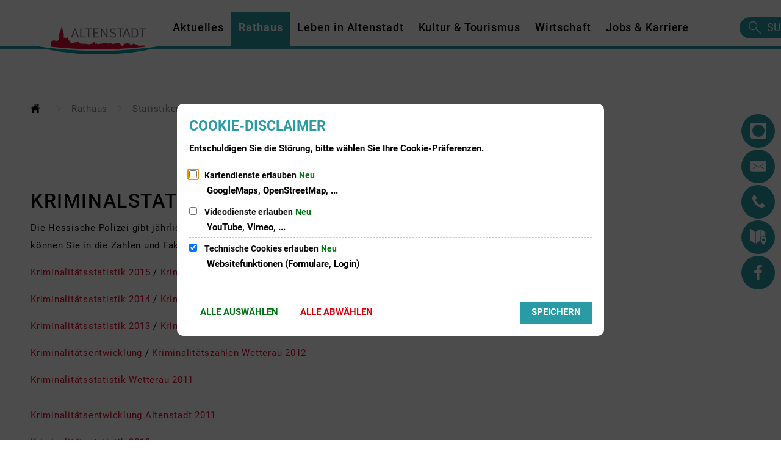

--- FILE ---
content_type: image/svg+xml
request_url: https://www.altenstadt.de/:res/css/images/half-circle.svg?fp=b7502183f260
body_size: 96
content:
<svg xmlns="http://www.w3.org/2000/svg" width="1600" height="106.248" viewBox="0 0 1600 106.248"><defs><style>.a{fill:#fff;}</style></defs><g transform="translate(0 1)"><path class="a" d="M798.152,204.388C327.013,204.388,0,98.14,0,98.14H1600S1324.741,204.388,798.152,204.388" transform="translate(0 -99.14)"/></g></svg>

--- FILE ---
content_type: image/svg+xml
request_url: https://www.altenstadt.de/altenstadt-logo-1.svg?cid=n.g&resize=7a55ce:2,0,308,68_380x84c
body_size: 4269
content:
<?xml version="1.0" encoding="UTF-8" standalone="no"?><svg xmlns="http://www.w3.org/2000/svg" height="84" preserveAspectRatio="xMidYMid slice" viewBox="1.997621794871795 0.0 307.63375641025647 67.74771014492754" width="380"><defs><style>.a{fill:#fff;}</style></defs><g transform="translate(0 0.01)"><g transform="translate(0 48.04)"><path class="a" d="M155.455,118.834C63.692,118.834,0,98.14,0,98.14a994.9,994.9,0,0,0,155.455,12.895c83.127,0,156.174-12.895,156.174-12.895s-53.612,20.694-156.174,20.694" transform="translate(0 -98.14)"/></g><g transform="translate(92.664 8.004)"><path class="a" d="M193.715,32.794l-1.665,4.6H189.28l8.039-21.031h2.433l8.039,21.031h-2.771l-1.664-4.6Zm4.837-13.316L194.4,30.758h8.318Z" transform="translate(-189.28 -16.36)"/></g><g transform="translate(114.224 7.999)"><path class="a" d="M233.32,16.35h2.555V35.32h10.349v2.061h-12.9Z" transform="translate(-233.32 -16.35)"/></g><g transform="translate(126.419 7.999)"><path class="a" d="M264.575,18.411H258.23V16.35h15.186v2.061h-6.281v18.97H264.58V18.411Z" transform="translate(-258.23 -16.35)"/></g><g transform="translate(145.076 7.999)"><path class="a" d="M296.345,16.35h12.841v2.061h-10.32v7.3h8.807v2.061h-8.807v7.539h10.349v2.061H296.34V16.35Z" transform="translate(-296.34 -16.35)"/><path class="a" d="M331.955,16.35h2.462L345.256,33.2V16.35h2.5V37.381H345.29L334.447,20.536V37.386h-2.5V16.35Z" transform="translate(-314.517 -16.35)"/></g><g transform="translate(183.428 7.735)"><path class="a" d="M376.677,33.042c.925,1.474,2.835,2.267,5.419,2.267,3.2,0,5.052-1.385,5.052-3.77a3.206,3.206,0,0,0-1.327-2.712c-.832-.558-.832-.558-4.063-1.327-4.528-1.092-6.281-2.771-6.281-5.978,0-3.593,2.526-5.713,6.746-5.713,2.957,0,5.175.945,6.345,2.653l-1.939,1.209a5.407,5.407,0,0,0-4.5-1.826c-2.585,0-4.156,1.327-4.156,3.535,0,2.149,1.292,3.212,5.052,4.122,2.957.676,3.481.881,4.558,1.591a4.824,4.824,0,0,1,2.061,4.328c0,3.828-2.678,5.948-7.544,5.948-3.574,0-6.066-1.033-7.422-3.094Z" transform="translate(-374.68 -15.81)"/></g><g transform="translate(200.636 7.999)"><path class="a" d="M416.175,18.411H409.83V16.35h15.186v2.061h-6.281v18.97H416.18V18.411Z" transform="translate(-409.83 -16.35)"/></g><g transform="translate(213.786 7.997)"><path class="a" d="M441.125,32.794l-1.665,4.6H436.69l8.039-21.031h2.433L455.2,37.391h-2.771l-1.664-4.6Zm4.837-13.316-4.156,11.279h8.318Z" transform="translate(-436.69 -16.353)"/><path class="a" d="M480.1,16.348h7.02c5.361-.088,8.132,2.712,7.975,8.014V29.37c.152,5.3-2.619,8.073-7.975,8.014H480.1Zm6.589,19c4.034.088,5.85-1.855,5.85-6.217V24.6c0-4.362-1.816-6.306-5.85-6.217h-4.034V35.348Z" transform="translate(-458.848 -16.346)"/></g><g transform="translate(253.42 7.999)"><path class="a" d="M523.995,18.411H517.65V16.35h15.186v2.061h-6.281v18.97H524V18.411Z" transform="translate(-517.65 -16.35)"/></g><g transform="translate(45.137 -0.01)"><path class="a" d="M92.2,38.107c.455.029.915.064,1.371.093-.01-.22-.02-.441-.024-.661l.367-.029v-.568l.4.029c.01.186.02.367.024.553l.367.1c-.01.215-.02.426-.024.641.142.02.279.034.421.054.01-.45.02-.9.024-1.346.113,0,.225,0,.343-.01.024-.078.054-.162.078-.24l.264.02c.02.078.034.157.054.23.3,0,.6.01.9.01.01-.215.015-.431.024-.646.176.015.352.024.529.039.02.255.034.509.054.769.024.059.054.117.078.176a2.525,2.525,0,0,0,.529-.436,9.05,9.05,0,0,0,.132-1.307l-.264-.23-.054-.274c.132-.029.264-.059.4-.083.024-.054.054-.108.078-.166.02-.166.034-.328.054-.494.122.01.245.024.367.034.015.157.034.313.054.475.088,0,.176-.015.264-.02v-.783c.166.02.333.034.5.054.01.25.02.5.024.749l.108.122.318.157c-.02.073-.034.152-.054.225l-.24.235c.02.157.034.308.054.465,0,0,.211.225.4.22s8.117,1.106,8.117,1.106a12.254,12.254,0,0,1,.45-1.939,1.436,1.436,0,0,1,.264-.137v-.117s-.24-.054-.24-.113-.024-.47.132-.48.372.255.45.416a3.911,3.911,0,0,0,.211.362c.166-.015.333-.029.5-.049a28.869,28.869,0,0,0,1.718-2.737,7.4,7.4,0,0,0,.24-1.89c-.1-.044-.45-.338-.421-.514a.9.9,0,0,1,.186-.362s.1-.23,0-.313-.475-.259-.475-.475.553-.264.578-.382a21.189,21.189,0,0,0,.426-2.232,5.591,5.591,0,0,0-.289-1.464,10.679,10.679,0,0,0,.078-1.547.767.767,0,0,1-.211-.636c.078-.269.9-3.887,1.057-4.337a9.8,9.8,0,0,1,.558-1.141s.157.514.235.734.157.416.157.416.186-1.15.4-1.895.822-3.285.9-3.681,1.3-3.941,1.591-5.287S118.152.01,118.284-.01s.891,6.82,1.018,7.676,1.968,11.162,1.968,11.172a5.979,5.979,0,0,1,.24-.651c.078-.137.24-.529.24-.529a8.463,8.463,0,0,1,.475,1.268c.054.338.71,3.887.759,4.191s-.318.646-.343.744,0,1.434-.029,1.694a6.183,6.183,0,0,0-.162,1.63,8.545,8.545,0,0,0,.211,1.782c.078.142.578.4.553.583s-.47.3-.548.45c-.064.127-.152.22-.1.323s.274.445.2.543a2.5,2.5,0,0,1-.289.264c.024.372.049.744.078,1.121.166-.191.333-.382.5-.573.23,0,.455,0,.685-.01-.01-.2-.015-.4-.024-.6.044-.049.088-.1.132-.152.02-.279.039-.558.054-.837v-.441c.064-.01.122-.02.186-.034l.147-.6a.325.325,0,0,1,.318-.2.566.566,0,0,1,.382.176c.064.215.122.431.186.651l.186.029c.034.431.069.857.1,1.283q2.533-.2,5.067-.406s.5-.4.475-.627.108-.4-.024-.524a.517.517,0,0,1-.211-.372c0-.142.4-.308.529-.3s.529.264.5.445-.318.348-.318.348,0,.323.024.529a25.3,25.3,0,0,0,1.713,3.06c.71,1.111,4.347,6.536,4.347,6.541h-.45c.142.436.279.867.421,1.3l1.239.1c.024-.108.044-.215.069-.323-.069-.015-.132-.034-.2-.049v-.186c.064-.01.122-.02.186-.034.02-.054.034-.108.054-.162.069,0,.142,0,.21.01l.029.162.211.029v.186c-.078.01-.152.024-.23.034.044.1.083.206.127.308.323.5.651,1.008.974,1.513.132.024.264.054.4.078.01.064.02.122.024.186.318.01.632.02.95.024.02-.323.039-.651.054-.974l.157-.015.024-.186c.078,0,.157,0,.24.01l-.029.206c.069,0,.142-.01.21-.01.024.323.054.641.078.964.431.049.862.1,1.292.142.034-.059.069-.122.108-.181a3.212,3.212,0,0,0,.739-.029c.372-.059,4.254-2.2,4.333-2.2s5.493-.289,5.493-.289c.034-.054.069-.108.108-.162l-.132-.108V39.8l.372-.049.029-.514c.142,0,.279,0,.421-.01l.054.5a.723.723,0,0,1,.1,0v-.5c.157,0,.313,0,.47,0,0,.171.015.343.02.514.137.029.274.054.406.083v.206l-.078.1c.494.024.984.044,1.478.069q2.071,1.557,4.147,3.123c0-.117,0-.235,0-.352l.176-.015v.23c.1,0,.2,0,.289.01.015.113.034.225.054.333l.186,0-.24.553c.372.01.739.024,1.111.034.45-.166.9-.333,1.346-.5.749.029,1.5.059,2.247.083l1.214.661.078-.607.21-.015c.01-.176.02-.348.024-.524.113,0,.23,0,.343.01.01.176.02.348.024.524.069,0,.142,0,.211,0,.01-.176.02-.348.024-.524.122,0,.25,0,.372.01v.524l.181.152c.024.343.054.685.078,1.028.632.015,1.268.034,1.9.049.02-.411.034-.822.054-1.234l.186-.127v-.3c.23,0,.455,0,.685,0,.02.093.034.181.054.274l.24.152c-.02.656-.034,1.312-.054,1.968.333-.445.671-.891,1-1.336.069-.015.142-.024.211-.039.015-.162.024-.323.039-.485l-.117-.059c-.01-.069-.02-.142-.024-.211l.289-.059c.02-.162.034-.318.054-.48l.4.01c.015.162.034.323.049.485l.318.088c-.01.064-.02.127-.029.186-.054.039-.1.083-.157.122V44.4q4.384.419,8.773.818c.01-.308.02-.617.024-.925.108-.015.21-.024.318-.039l.054-.568c.142,0,.284,0,.421,0,.02.191.034.377.054.568.078.024.157.044.235.069.01.157.02.308.024.465l2.193-1.131c1.39.02,2.786.034,4.176.044.02-.852.034-1.7.054-2.551.573-.426,1.146-.847,1.718-1.273l.039-.627a.777.777,0,0,1-.1-.034c0-.069.015-.137.02-.206.269-.049.539-.1.808-.142.308.049.617.1.925.152.02.078.034.157.054.235h-.108c.024.22.054.436.078.656.509.48,1.023.96,1.532,1.444-.01.867-.02,1.733-.029,2.595l4.014.059v-.7c.108-.064.211-.127.318-.186.01-.132.02-.269.024-.4h.529c.02.132.034.269.054.4l.294.191c.01.269.02.534.024.8.563.323,1.126.651,1.694.974l1.16-.529c1.346-.108,2.7-.215,4.044-.328.034-.255.069-.509.108-.759.176-.059.352-.117.529-.171.01-.191.02-.377.024-.568.186,0,.367-.015.553-.024l.034.568.392.147.054,1.057c.553-.206,1.111-.416,1.664-.622l1.483-.22c.015-.083.034-.171.054-.255.1-.034.21-.073.318-.108l.132-.8c.881-.02,1.762-.044,2.644-.064,0,0,1.19.47,1.292.47s1.772-.02,1.929-.044,1.851.313,2.169.264,2.139-.117,2.139-.117l.132-.632a1.172,1.172,0,0,1-.1-.064c-.01-.117-.02-.24-.029-.357.308-.01.617-.024.925-.034.01-.211.015-.421.024-.632.186,0,.367.01.553.01.01.206.02.411.024.617.372,0,.739.015,1.111.02-.02.1-.034.2-.054.294-.034.024-.069.044-.1.069.024.235.054.475.078.71l1.268.945c.68-.284,1.361-.568,2.041-.857l2.12-.059.147-.852.685,0c.024.279.054.558.078.837l1.111.015q2.791,1.153,5.576,2.281c-.01-.343-.02-.68-.024-1.023l.475-.157c-.01-.215-.015-.431-.024-.646l.607-.015.034.671c.147.044.294.088.441.127v.48l.4-.22c.078-.024.157-.049.24-.073v-.166c.069-.024.142-.044.21-.069V43.091l-.132-.206c.01-.113.02-.22.024-.333.122,0,.245,0,.372-.01.024-.176.054-.348.078-.524.21-.01.421-.024.632-.039.01-.064.02-.127.024-.191l.636.024.529,0c.024.215.054.431.078.641.1.01.21.02.318.034.01.088.02.176.024.269l-.1.088V43.6c.543-.22,1.092-.436,1.635-.656l1.454-.191c1.057.059,2.115.122,3.167.181.539.186,1.077.377,1.611.563,0-.157,0-.318,0-.475l.465-.059c.01-.191.02-.387.024-.578.113,0,.225-.01.338-.01.01.162.02.328.034.494.044-.01.088-.015.132-.024,0-.157.01-.318.01-.475.225-.01.45-.02.676-.024V42.8c.034,0,.073,0,.108,0,.024-.186.054-.372.078-.558.113,0,.22,0,.333,0a.6.6,0,0,1,.01.093c.073,0,.142.01.21.01.01.166.02.328.024.494l.264.132c-.01.122-.02.25-.024.372-.088.029-.176.064-.264.093.01.318.02.632.029.95q2.056.815,4.122,1.616l-.029.1c-.088.01-.176.024-.264.034V47.4c.2-.015.406-.034.607-.049.034.48.073.955.108,1.434l1.16-.059c.088.073.176.142.264.211l1.664-.1.1-2.115c-.113-.1-.23-.2-.343-.289.02-.073.034-.152.054-.225l1.978-1.1V43.923l-.157-.015V43.6c.132-.069.264-.137.4-.2l.078-.372.48-.029c.01.108.015.22.02.328l.494.132c0,.083.015.162.02.245.147.02.294.044.436.064.01.108.015.215.024.328.1-.054.2-.108.294-.157.211-.015.421-.034.632-.054.264-.181.529-.367.788-.548q2.768-.191,5.542-.392c.578.259,1.16.514,1.743.769.059-.01.117-.024.181-.034,0-.132,0-.264,0-.4.059,0,.122,0,.186-.01l.078-.587c.3-.024.6-.049.9-.069.024.186.054.372.078.558.064,0,.122,0,.186.01v.382c.064.024.122.049.186.069.02.294.034.587.054.881l1.057.4c-.02-.46-.039-.92-.054-1.381l.289-.1c.01-.127.02-.255.024-.387.113,0,.23-.015.343-.02.02.127.034.255.054.377.1.029.2.054.294.083v1.664l.235.367-.289.117.059,2.144,5.615-2.556c.3-.069.6-.132.9-.2.01-.279.02-.558.024-.837l.132-.088c.015-.117.024-.24.039-.362l1.988-.132v.553l.445-.069c.01-.211.02-.421.029-.636.211-.01.421-.015.632-.024.01.206.02.406.024.612.108.083.211.171.318.255v.832c1.038-.034,2.076-.073,3.109-.108q2.768.837,5.537,1.64c.01.044.015.088.024.132-.1.029-.191.054-.289.083l-.054,2.712c.529-.069,1.053-.132,1.581-.2.015-.049.034-.093.054-.142.176-.02.352-.044.529-.069.024.049.054.1.078.147.078,0,.157,0,.235,0,.02-.25.034-.494.054-.744.871-.073,1.738-.142,2.609-.215.132.034.264.064.392.1.029-.069.054-.132.078-.2q1.616-.117,3.241-.245c.118.064.235.132.352.2v.592c.127,0,.259-.015.387-.02.02-.059.034-.117.054-.181l.607-.059c.02.059.034.113.054.166.166,0,.333,0,.5.01-.01-.431-.02-.867-.029-1.3.122-.02.245-.034.367-.054.034.431.069.857.108,1.288.2-.034.4-.064.607-.1.02-.113.034-.22.054-.328l2-.22c.059.132.122.264.186.4.5-.059,1-.113,1.5-.171.01-.186.02-.367.024-.553.343-.039.685-.083,1.028-.122.01,1.136.02,2.276.029,3.412A1010.188,1010.188,0,0,1,92.3,50.821c-.044-4.235-.068-8.474-.1-12.714" transform="translate(-92.2 0.01)"/></g></g></svg>

--- FILE ---
content_type: image/svg+xml
request_url: https://www.altenstadt.de/altenstadt-logo.svg?cid=m.g&resize=94f651:175x
body_size: 4246
content:
<?xml version="1.0" encoding="UTF-8" standalone="no"?><svg xmlns="http://www.w3.org/2000/svg" height="38" viewBox="0 0 311.629 68.744" width="175"><defs><style>.a{fill:#009ba4;}.b{fill:#706f6f;}.c{fill:#dd0b2f;}</style></defs><g transform="translate(0 0.01)"><g transform="translate(0 48.04)"><path class="a" d="M155.455,118.834C63.692,118.834,0,98.14,0,98.14a994.9,994.9,0,0,0,155.455,12.895c83.127,0,156.174-12.895,156.174-12.895s-53.612,20.694-156.174,20.694" transform="translate(0 -98.14)"/></g><g transform="translate(92.664 8.004)"><path class="b" d="M193.715,32.794l-1.665,4.6H189.28l8.039-21.031h2.433l8.039,21.031h-2.771l-1.664-4.6Zm4.837-13.316L194.4,30.758h8.318Z" transform="translate(-189.28 -16.36)"/></g><g transform="translate(114.224 7.999)"><path class="b" d="M233.32,16.35h2.555V35.32h10.349v2.061h-12.9Z" transform="translate(-233.32 -16.35)"/></g><g transform="translate(126.419 7.999)"><path class="b" d="M264.575,18.411H258.23V16.35h15.186v2.061h-6.281v18.97H264.58V18.411Z" transform="translate(-258.23 -16.35)"/></g><g transform="translate(145.076 7.999)"><path class="b" d="M296.345,16.35h12.841v2.061h-10.32v7.3h8.807v2.061h-8.807v7.539h10.349v2.061H296.34V16.35Z" transform="translate(-296.34 -16.35)"/><path class="b" d="M331.955,16.35h2.462L345.256,33.2V16.35h2.5V37.381H345.29L334.447,20.536V37.386h-2.5V16.35Z" transform="translate(-314.517 -16.35)"/></g><g transform="translate(183.428 7.735)"><path class="b" d="M376.677,33.042c.925,1.474,2.835,2.267,5.419,2.267,3.2,0,5.052-1.385,5.052-3.77a3.206,3.206,0,0,0-1.327-2.712c-.832-.558-.832-.558-4.063-1.327-4.528-1.092-6.281-2.771-6.281-5.978,0-3.593,2.526-5.713,6.746-5.713,2.957,0,5.175.945,6.345,2.653l-1.939,1.209a5.407,5.407,0,0,0-4.5-1.826c-2.585,0-4.156,1.327-4.156,3.535,0,2.149,1.292,3.212,5.052,4.122,2.957.676,3.481.881,4.558,1.591a4.824,4.824,0,0,1,2.061,4.328c0,3.828-2.678,5.948-7.544,5.948-3.574,0-6.066-1.033-7.422-3.094Z" transform="translate(-374.68 -15.81)"/></g><g transform="translate(200.636 7.999)"><path class="b" d="M416.175,18.411H409.83V16.35h15.186v2.061h-6.281v18.97H416.18V18.411Z" transform="translate(-409.83 -16.35)"/></g><g transform="translate(213.786 7.997)"><path class="b" d="M441.125,32.794l-1.665,4.6H436.69l8.039-21.031h2.433L455.2,37.391h-2.771l-1.664-4.6Zm4.837-13.316-4.156,11.279h8.318Z" transform="translate(-436.69 -16.353)"/><path class="b" d="M480.1,16.348h7.02c5.361-.088,8.132,2.712,7.975,8.014V29.37c.152,5.3-2.619,8.073-7.975,8.014H480.1Zm6.589,19c4.034.088,5.85-1.855,5.85-6.217V24.6c0-4.362-1.816-6.306-5.85-6.217h-4.034V35.348Z" transform="translate(-458.848 -16.346)"/></g><g transform="translate(253.42 7.999)"><path class="b" d="M523.995,18.411H517.65V16.35h15.186v2.061h-6.281v18.97H524V18.411Z" transform="translate(-517.65 -16.35)"/></g><g transform="translate(45.137 -0.01)"><path class="c" d="M92.2,38.107c.455.029.915.064,1.371.093-.01-.22-.02-.441-.024-.661l.367-.029v-.568l.4.029c.01.186.02.367.024.553l.367.1c-.01.215-.02.426-.024.641.142.02.279.034.421.054.01-.45.02-.9.024-1.346.113,0,.225,0,.343-.01.024-.078.054-.162.078-.24l.264.02c.02.078.034.157.054.23.3,0,.6.01.9.01.01-.215.015-.431.024-.646.176.015.352.024.529.039.02.255.034.509.054.769.024.059.054.117.078.176a2.525,2.525,0,0,0,.529-.436,9.05,9.05,0,0,0,.132-1.307l-.264-.23-.054-.274c.132-.029.264-.059.4-.083.024-.054.054-.108.078-.166.02-.166.034-.328.054-.494.122.01.245.024.367.034.015.157.034.313.054.475.088,0,.176-.015.264-.02v-.783c.166.02.333.034.5.054.01.25.02.5.024.749l.108.122.318.157c-.02.073-.034.152-.054.225l-.24.235c.02.157.034.308.054.465,0,0,.211.225.4.22s8.117,1.106,8.117,1.106a12.254,12.254,0,0,1,.45-1.939,1.436,1.436,0,0,1,.264-.137v-.117s-.24-.054-.24-.113-.024-.47.132-.48.372.255.45.416a3.911,3.911,0,0,0,.211.362c.166-.015.333-.029.5-.049a28.869,28.869,0,0,0,1.718-2.737,7.4,7.4,0,0,0,.24-1.89c-.1-.044-.45-.338-.421-.514a.9.9,0,0,1,.186-.362s.1-.23,0-.313-.475-.259-.475-.475.553-.264.578-.382a21.189,21.189,0,0,0,.426-2.232,5.591,5.591,0,0,0-.289-1.464,10.679,10.679,0,0,0,.078-1.547.767.767,0,0,1-.211-.636c.078-.269.9-3.887,1.057-4.337a9.8,9.8,0,0,1,.558-1.141s.157.514.235.734.157.416.157.416.186-1.15.4-1.895.822-3.285.9-3.681,1.3-3.941,1.591-5.287S118.152.01,118.284-.01s.891,6.82,1.018,7.676,1.968,11.162,1.968,11.172a5.979,5.979,0,0,1,.24-.651c.078-.137.24-.529.24-.529a8.463,8.463,0,0,1,.475,1.268c.054.338.71,3.887.759,4.191s-.318.646-.343.744,0,1.434-.029,1.694a6.183,6.183,0,0,0-.162,1.63,8.545,8.545,0,0,0,.211,1.782c.078.142.578.4.553.583s-.47.3-.548.45c-.064.127-.152.22-.1.323s.274.445.2.543a2.5,2.5,0,0,1-.289.264c.024.372.049.744.078,1.121.166-.191.333-.382.5-.573.23,0,.455,0,.685-.01-.01-.2-.015-.4-.024-.6.044-.049.088-.1.132-.152.02-.279.039-.558.054-.837v-.441c.064-.01.122-.02.186-.034l.147-.6a.325.325,0,0,1,.318-.2.566.566,0,0,1,.382.176c.064.215.122.431.186.651l.186.029c.034.431.069.857.1,1.283q2.533-.2,5.067-.406s.5-.4.475-.627.108-.4-.024-.524a.517.517,0,0,1-.211-.372c0-.142.4-.308.529-.3s.529.264.5.445-.318.348-.318.348,0,.323.024.529a25.3,25.3,0,0,0,1.713,3.06c.71,1.111,4.347,6.536,4.347,6.541h-.45c.142.436.279.867.421,1.3l1.239.1c.024-.108.044-.215.069-.323-.069-.015-.132-.034-.2-.049v-.186c.064-.01.122-.02.186-.034.02-.054.034-.108.054-.162.069,0,.142,0,.21.01l.029.162.211.029v.186c-.078.01-.152.024-.23.034.044.1.083.206.127.308.323.5.651,1.008.974,1.513.132.024.264.054.4.078.01.064.02.122.024.186.318.01.632.02.95.024.02-.323.039-.651.054-.974l.157-.015.024-.186c.078,0,.157,0,.24.01l-.029.206c.069,0,.142-.01.21-.01.024.323.054.641.078.964.431.049.862.1,1.292.142.034-.059.069-.122.108-.181a3.212,3.212,0,0,0,.739-.029c.372-.059,4.254-2.2,4.333-2.2s5.493-.289,5.493-.289c.034-.054.069-.108.108-.162l-.132-.108V39.8l.372-.049.029-.514c.142,0,.279,0,.421-.01l.054.5a.723.723,0,0,1,.1,0v-.5c.157,0,.313,0,.47,0,0,.171.015.343.02.514.137.029.274.054.406.083v.206l-.078.1c.494.024.984.044,1.478.069q2.071,1.557,4.147,3.123c0-.117,0-.235,0-.352l.176-.015v.23c.1,0,.2,0,.289.01.015.113.034.225.054.333l.186,0-.24.553c.372.01.739.024,1.111.034.45-.166.9-.333,1.346-.5.749.029,1.5.059,2.247.083l1.214.661.078-.607.21-.015c.01-.176.02-.348.024-.524.113,0,.23,0,.343.01.01.176.02.348.024.524.069,0,.142,0,.211,0,.01-.176.02-.348.024-.524.122,0,.25,0,.372.01v.524l.181.152c.024.343.054.685.078,1.028.632.015,1.268.034,1.9.049.02-.411.034-.822.054-1.234l.186-.127v-.3c.23,0,.455,0,.685,0,.02.093.034.181.054.274l.24.152c-.02.656-.034,1.312-.054,1.968.333-.445.671-.891,1-1.336.069-.015.142-.024.211-.039.015-.162.024-.323.039-.485l-.117-.059c-.01-.069-.02-.142-.024-.211l.289-.059c.02-.162.034-.318.054-.48l.4.01c.015.162.034.323.049.485l.318.088c-.01.064-.02.127-.029.186-.054.039-.1.083-.157.122V44.4q4.384.419,8.773.818c.01-.308.02-.617.024-.925.108-.015.21-.024.318-.039l.054-.568c.142,0,.284,0,.421,0,.02.191.034.377.054.568.078.024.157.044.235.069.01.157.02.308.024.465l2.193-1.131c1.39.02,2.786.034,4.176.044.02-.852.034-1.7.054-2.551.573-.426,1.146-.847,1.718-1.273l.039-.627a.777.777,0,0,1-.1-.034c0-.069.015-.137.02-.206.269-.049.539-.1.808-.142.308.049.617.1.925.152.02.078.034.157.054.235h-.108c.024.22.054.436.078.656.509.48,1.023.96,1.532,1.444-.01.867-.02,1.733-.029,2.595l4.014.059v-.7c.108-.064.211-.127.318-.186.01-.132.02-.269.024-.4h.529c.02.132.034.269.054.4l.294.191c.01.269.02.534.024.8.563.323,1.126.651,1.694.974l1.16-.529c1.346-.108,2.7-.215,4.044-.328.034-.255.069-.509.108-.759.176-.059.352-.117.529-.171.01-.191.02-.377.024-.568.186,0,.367-.015.553-.024l.034.568.392.147.054,1.057c.553-.206,1.111-.416,1.664-.622l1.483-.22c.015-.083.034-.171.054-.255.1-.034.21-.073.318-.108l.132-.8c.881-.02,1.762-.044,2.644-.064,0,0,1.19.47,1.292.47s1.772-.02,1.929-.044,1.851.313,2.169.264,2.139-.117,2.139-.117l.132-.632a1.172,1.172,0,0,1-.1-.064c-.01-.117-.02-.24-.029-.357.308-.01.617-.024.925-.034.01-.211.015-.421.024-.632.186,0,.367.01.553.01.01.206.02.411.024.617.372,0,.739.015,1.111.02-.02.1-.034.2-.054.294-.034.024-.069.044-.1.069.024.235.054.475.078.71l1.268.945c.68-.284,1.361-.568,2.041-.857l2.12-.059.147-.852.685,0c.024.279.054.558.078.837l1.111.015q2.791,1.153,5.576,2.281c-.01-.343-.02-.68-.024-1.023l.475-.157c-.01-.215-.015-.431-.024-.646l.607-.015.034.671c.147.044.294.088.441.127v.48l.4-.22c.078-.024.157-.049.24-.073v-.166c.069-.024.142-.044.21-.069V43.091l-.132-.206c.01-.113.02-.22.024-.333.122,0,.245,0,.372-.01.024-.176.054-.348.078-.524.21-.01.421-.024.632-.039.01-.064.02-.127.024-.191l.636.024.529,0c.024.215.054.431.078.641.1.01.21.02.318.034.01.088.02.176.024.269l-.1.088V43.6c.543-.22,1.092-.436,1.635-.656l1.454-.191c1.057.059,2.115.122,3.167.181.539.186,1.077.377,1.611.563,0-.157,0-.318,0-.475l.465-.059c.01-.191.02-.387.024-.578.113,0,.225-.01.338-.01.01.162.02.328.034.494.044-.01.088-.015.132-.024,0-.157.01-.318.01-.475.225-.01.45-.02.676-.024V42.8c.034,0,.073,0,.108,0,.024-.186.054-.372.078-.558.113,0,.22,0,.333,0a.6.6,0,0,1,.01.093c.073,0,.142.01.21.01.01.166.02.328.024.494l.264.132c-.01.122-.02.25-.024.372-.088.029-.176.064-.264.093.01.318.02.632.029.95q2.056.815,4.122,1.616l-.029.1c-.088.01-.176.024-.264.034V47.4c.2-.015.406-.034.607-.049.034.48.073.955.108,1.434l1.16-.059c.088.073.176.142.264.211l1.664-.1.1-2.115c-.113-.1-.23-.2-.343-.289.02-.073.034-.152.054-.225l1.978-1.1V43.923l-.157-.015V43.6c.132-.069.264-.137.4-.2l.078-.372.48-.029c.01.108.015.22.02.328l.494.132c0,.083.015.162.02.245.147.02.294.044.436.064.01.108.015.215.024.328.1-.054.2-.108.294-.157.211-.015.421-.034.632-.054.264-.181.529-.367.788-.548q2.768-.191,5.542-.392c.578.259,1.16.514,1.743.769.059-.01.117-.024.181-.034,0-.132,0-.264,0-.4.059,0,.122,0,.186-.01l.078-.587c.3-.024.6-.049.9-.069.024.186.054.372.078.558.064,0,.122,0,.186.01v.382c.064.024.122.049.186.069.02.294.034.587.054.881l1.057.4c-.02-.46-.039-.92-.054-1.381l.289-.1c.01-.127.02-.255.024-.387.113,0,.23-.015.343-.02.02.127.034.255.054.377.1.029.2.054.294.083v1.664l.235.367-.289.117.059,2.144,5.615-2.556c.3-.069.6-.132.9-.2.01-.279.02-.558.024-.837l.132-.088c.015-.117.024-.24.039-.362l1.988-.132v.553l.445-.069c.01-.211.02-.421.029-.636.211-.01.421-.015.632-.024.01.206.02.406.024.612.108.083.211.171.318.255v.832c1.038-.034,2.076-.073,3.109-.108q2.768.837,5.537,1.64c.01.044.015.088.024.132-.1.029-.191.054-.289.083l-.054,2.712c.529-.069,1.053-.132,1.581-.2.015-.049.034-.093.054-.142.176-.02.352-.044.529-.069.024.049.054.1.078.147.078,0,.157,0,.235,0,.02-.25.034-.494.054-.744.871-.073,1.738-.142,2.609-.215.132.034.264.064.392.1.029-.069.054-.132.078-.2q1.616-.117,3.241-.245c.118.064.235.132.352.2v.592c.127,0,.259-.015.387-.02.02-.059.034-.117.054-.181l.607-.059c.02.059.034.113.054.166.166,0,.333,0,.5.01-.01-.431-.02-.867-.029-1.3.122-.02.245-.034.367-.054.034.431.069.857.108,1.288.2-.034.4-.064.607-.1.02-.113.034-.22.054-.328l2-.22c.059.132.122.264.186.4.5-.059,1-.113,1.5-.171.01-.186.02-.367.024-.553.343-.039.685-.083,1.028-.122.01,1.136.02,2.276.029,3.412A1010.188,1010.188,0,0,1,92.3,50.821c-.044-4.235-.068-8.474-.1-12.714" transform="translate(-92.2 0.01)"/></g></g></svg>